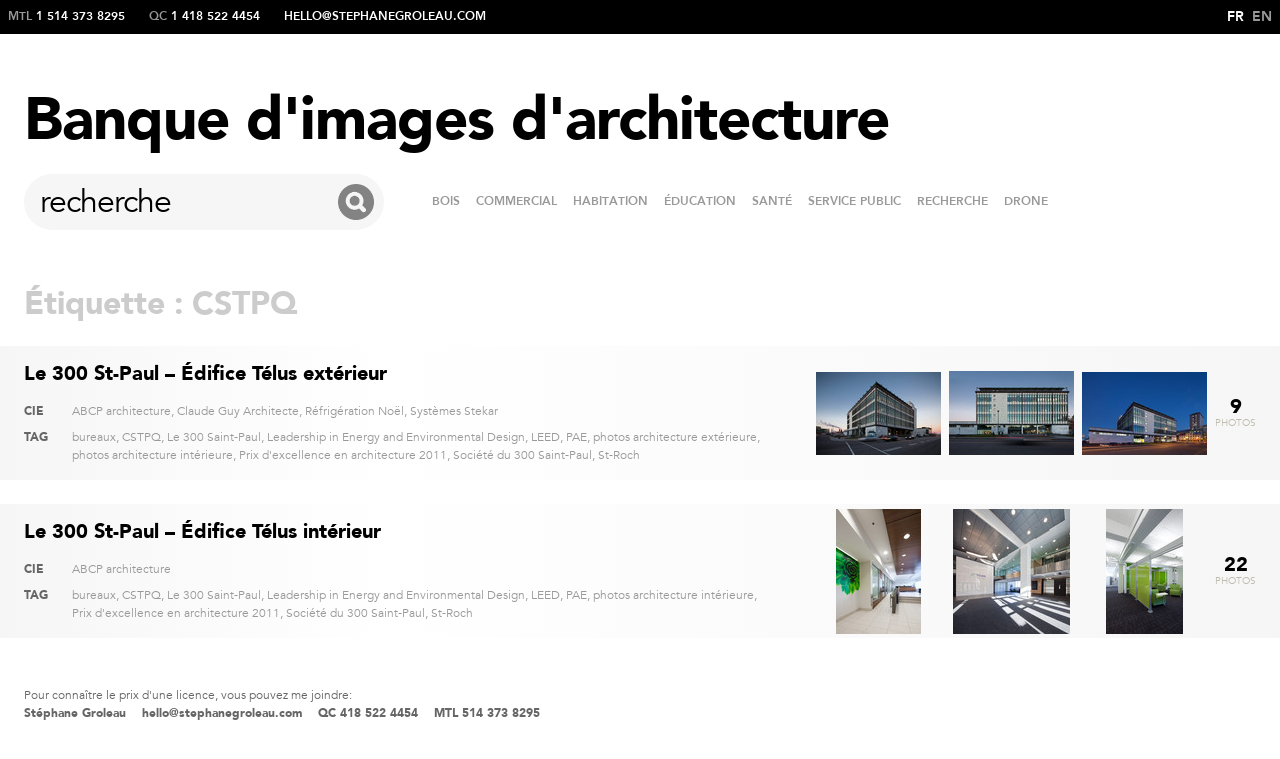

--- FILE ---
content_type: text/html; charset=UTF-8
request_url: https://photos-architecture.com/tag/cstpq/
body_size: 7103
content:
<!DOCTYPE html PUBLIC "-//W3C//DTD XHTML 1.0 Transitional//EN"
        "http://www.w3.org/TR/xhtml1/DTD/xhtml1-transitional.dtd">
<html xmlns="http://www.w3.org/1999/xhtml" lang="fr-FR">
<head profile="http://gmpg.org/xfn/11">
    <title>CSTPQ &laquo; Banque d&#039;images d&#039;architecture</title>
    <meta http-equiv="Content-Type"
          content="text/html; charset=UTF-8"/>
    <meta property="og:site_name" content="Banque d&#039;images d&#039;architecture"/>
    <meta property="og:title" content="CSTPQ  "/>
                <meta property="og:image" content="https://photos-architecture.com/wp-content/gallery/oculus-wtc-ext/oculus-ny-stephanegroleau-0970-b.jpg" />
        <meta property="og:image:width" content="397" />
        <meta property="og:image:height" content="400" />
        <link href="https://photos-architecture.com/wp-content/themes/architecture/style.css" rel="stylesheet" type="text/css" media="screen"/>
    <link rel="alternate" type="application/rss+xml" title="Banque d&#039;images d&#039;architecture RSS Feed"
          href="https://photos-architecture.com/feed/"/>
    <link rel="pingback" href="https://photos-architecture.com/xmlrpc.php"/>
    <script src="https://www.youtube.com/iframe_api"></script>
    <script language="javascript" type="text/javascript"
            src="https://photos-architecture.com/wp-content/themes/architecture/_js/wait.js"></script>
    <script language="javascript" type="text/javascript"
            src="https://photos-architecture.com/wp-content/themes/architecture/_js/mootools.js"></script>
    <script language="javascript" type="text/javascript"
            src="https://photos-architecture.com/wp-content/themes/architecture/_js/mootools-more.js"></script>
    <script language="javascript" type="text/javascript"
            src="https://photos-architecture.com/wp-content/themes/architecture/_js/site.actions.js"></script>
    <meta name='robots' content='max-image-preview:large' />
	<style>img:is([sizes="auto" i], [sizes^="auto," i]) { contain-intrinsic-size: 3000px 1500px }</style>
	<link rel="alternate" hreflang="fr" href="https://photos-architecture.com/tag/cstpq/" />
<link rel="alternate" hreflang="x-default" href="https://photos-architecture.com/tag/cstpq/" />
<link rel="alternate" type="application/rss+xml" title="Banque d&#039;images d&#039;architecture &raquo; Flux de l’étiquette CSTPQ" href="https://photos-architecture.com/tag/cstpq/feed/" />
<script type="text/javascript">
/* <![CDATA[ */
window._wpemojiSettings = {"baseUrl":"https:\/\/s.w.org\/images\/core\/emoji\/16.0.1\/72x72\/","ext":".png","svgUrl":"https:\/\/s.w.org\/images\/core\/emoji\/16.0.1\/svg\/","svgExt":".svg","source":{"concatemoji":"https:\/\/photos-architecture.com\/wp-includes\/js\/wp-emoji-release.min.js?ver=6.8.3"}};
/*! This file is auto-generated */
!function(s,n){var o,i,e;function c(e){try{var t={supportTests:e,timestamp:(new Date).valueOf()};sessionStorage.setItem(o,JSON.stringify(t))}catch(e){}}function p(e,t,n){e.clearRect(0,0,e.canvas.width,e.canvas.height),e.fillText(t,0,0);var t=new Uint32Array(e.getImageData(0,0,e.canvas.width,e.canvas.height).data),a=(e.clearRect(0,0,e.canvas.width,e.canvas.height),e.fillText(n,0,0),new Uint32Array(e.getImageData(0,0,e.canvas.width,e.canvas.height).data));return t.every(function(e,t){return e===a[t]})}function u(e,t){e.clearRect(0,0,e.canvas.width,e.canvas.height),e.fillText(t,0,0);for(var n=e.getImageData(16,16,1,1),a=0;a<n.data.length;a++)if(0!==n.data[a])return!1;return!0}function f(e,t,n,a){switch(t){case"flag":return n(e,"\ud83c\udff3\ufe0f\u200d\u26a7\ufe0f","\ud83c\udff3\ufe0f\u200b\u26a7\ufe0f")?!1:!n(e,"\ud83c\udde8\ud83c\uddf6","\ud83c\udde8\u200b\ud83c\uddf6")&&!n(e,"\ud83c\udff4\udb40\udc67\udb40\udc62\udb40\udc65\udb40\udc6e\udb40\udc67\udb40\udc7f","\ud83c\udff4\u200b\udb40\udc67\u200b\udb40\udc62\u200b\udb40\udc65\u200b\udb40\udc6e\u200b\udb40\udc67\u200b\udb40\udc7f");case"emoji":return!a(e,"\ud83e\udedf")}return!1}function g(e,t,n,a){var r="undefined"!=typeof WorkerGlobalScope&&self instanceof WorkerGlobalScope?new OffscreenCanvas(300,150):s.createElement("canvas"),o=r.getContext("2d",{willReadFrequently:!0}),i=(o.textBaseline="top",o.font="600 32px Arial",{});return e.forEach(function(e){i[e]=t(o,e,n,a)}),i}function t(e){var t=s.createElement("script");t.src=e,t.defer=!0,s.head.appendChild(t)}"undefined"!=typeof Promise&&(o="wpEmojiSettingsSupports",i=["flag","emoji"],n.supports={everything:!0,everythingExceptFlag:!0},e=new Promise(function(e){s.addEventListener("DOMContentLoaded",e,{once:!0})}),new Promise(function(t){var n=function(){try{var e=JSON.parse(sessionStorage.getItem(o));if("object"==typeof e&&"number"==typeof e.timestamp&&(new Date).valueOf()<e.timestamp+604800&&"object"==typeof e.supportTests)return e.supportTests}catch(e){}return null}();if(!n){if("undefined"!=typeof Worker&&"undefined"!=typeof OffscreenCanvas&&"undefined"!=typeof URL&&URL.createObjectURL&&"undefined"!=typeof Blob)try{var e="postMessage("+g.toString()+"("+[JSON.stringify(i),f.toString(),p.toString(),u.toString()].join(",")+"));",a=new Blob([e],{type:"text/javascript"}),r=new Worker(URL.createObjectURL(a),{name:"wpTestEmojiSupports"});return void(r.onmessage=function(e){c(n=e.data),r.terminate(),t(n)})}catch(e){}c(n=g(i,f,p,u))}t(n)}).then(function(e){for(var t in e)n.supports[t]=e[t],n.supports.everything=n.supports.everything&&n.supports[t],"flag"!==t&&(n.supports.everythingExceptFlag=n.supports.everythingExceptFlag&&n.supports[t]);n.supports.everythingExceptFlag=n.supports.everythingExceptFlag&&!n.supports.flag,n.DOMReady=!1,n.readyCallback=function(){n.DOMReady=!0}}).then(function(){return e}).then(function(){var e;n.supports.everything||(n.readyCallback(),(e=n.source||{}).concatemoji?t(e.concatemoji):e.wpemoji&&e.twemoji&&(t(e.twemoji),t(e.wpemoji)))}))}((window,document),window._wpemojiSettings);
/* ]]> */
</script>
<style id='wp-emoji-styles-inline-css' type='text/css'>

	img.wp-smiley, img.emoji {
		display: inline !important;
		border: none !important;
		box-shadow: none !important;
		height: 1em !important;
		width: 1em !important;
		margin: 0 0.07em !important;
		vertical-align: -0.1em !important;
		background: none !important;
		padding: 0 !important;
	}
</style>
<link rel='stylesheet' id='wp-block-library-css' href='https://photos-architecture.com/wp-includes/css/dist/block-library/style.min.css?ver=6.8.3' type='text/css' media='all' />
<style id='classic-theme-styles-inline-css' type='text/css'>
/*! This file is auto-generated */
.wp-block-button__link{color:#fff;background-color:#32373c;border-radius:9999px;box-shadow:none;text-decoration:none;padding:calc(.667em + 2px) calc(1.333em + 2px);font-size:1.125em}.wp-block-file__button{background:#32373c;color:#fff;text-decoration:none}
</style>
<style id='global-styles-inline-css' type='text/css'>
:root{--wp--preset--aspect-ratio--square: 1;--wp--preset--aspect-ratio--4-3: 4/3;--wp--preset--aspect-ratio--3-4: 3/4;--wp--preset--aspect-ratio--3-2: 3/2;--wp--preset--aspect-ratio--2-3: 2/3;--wp--preset--aspect-ratio--16-9: 16/9;--wp--preset--aspect-ratio--9-16: 9/16;--wp--preset--color--black: #000000;--wp--preset--color--cyan-bluish-gray: #abb8c3;--wp--preset--color--white: #ffffff;--wp--preset--color--pale-pink: #f78da7;--wp--preset--color--vivid-red: #cf2e2e;--wp--preset--color--luminous-vivid-orange: #ff6900;--wp--preset--color--luminous-vivid-amber: #fcb900;--wp--preset--color--light-green-cyan: #7bdcb5;--wp--preset--color--vivid-green-cyan: #00d084;--wp--preset--color--pale-cyan-blue: #8ed1fc;--wp--preset--color--vivid-cyan-blue: #0693e3;--wp--preset--color--vivid-purple: #9b51e0;--wp--preset--gradient--vivid-cyan-blue-to-vivid-purple: linear-gradient(135deg,rgba(6,147,227,1) 0%,rgb(155,81,224) 100%);--wp--preset--gradient--light-green-cyan-to-vivid-green-cyan: linear-gradient(135deg,rgb(122,220,180) 0%,rgb(0,208,130) 100%);--wp--preset--gradient--luminous-vivid-amber-to-luminous-vivid-orange: linear-gradient(135deg,rgba(252,185,0,1) 0%,rgba(255,105,0,1) 100%);--wp--preset--gradient--luminous-vivid-orange-to-vivid-red: linear-gradient(135deg,rgba(255,105,0,1) 0%,rgb(207,46,46) 100%);--wp--preset--gradient--very-light-gray-to-cyan-bluish-gray: linear-gradient(135deg,rgb(238,238,238) 0%,rgb(169,184,195) 100%);--wp--preset--gradient--cool-to-warm-spectrum: linear-gradient(135deg,rgb(74,234,220) 0%,rgb(151,120,209) 20%,rgb(207,42,186) 40%,rgb(238,44,130) 60%,rgb(251,105,98) 80%,rgb(254,248,76) 100%);--wp--preset--gradient--blush-light-purple: linear-gradient(135deg,rgb(255,206,236) 0%,rgb(152,150,240) 100%);--wp--preset--gradient--blush-bordeaux: linear-gradient(135deg,rgb(254,205,165) 0%,rgb(254,45,45) 50%,rgb(107,0,62) 100%);--wp--preset--gradient--luminous-dusk: linear-gradient(135deg,rgb(255,203,112) 0%,rgb(199,81,192) 50%,rgb(65,88,208) 100%);--wp--preset--gradient--pale-ocean: linear-gradient(135deg,rgb(255,245,203) 0%,rgb(182,227,212) 50%,rgb(51,167,181) 100%);--wp--preset--gradient--electric-grass: linear-gradient(135deg,rgb(202,248,128) 0%,rgb(113,206,126) 100%);--wp--preset--gradient--midnight: linear-gradient(135deg,rgb(2,3,129) 0%,rgb(40,116,252) 100%);--wp--preset--font-size--small: 13px;--wp--preset--font-size--medium: 20px;--wp--preset--font-size--large: 36px;--wp--preset--font-size--x-large: 42px;--wp--preset--spacing--20: 0.44rem;--wp--preset--spacing--30: 0.67rem;--wp--preset--spacing--40: 1rem;--wp--preset--spacing--50: 1.5rem;--wp--preset--spacing--60: 2.25rem;--wp--preset--spacing--70: 3.38rem;--wp--preset--spacing--80: 5.06rem;--wp--preset--shadow--natural: 6px 6px 9px rgba(0, 0, 0, 0.2);--wp--preset--shadow--deep: 12px 12px 50px rgba(0, 0, 0, 0.4);--wp--preset--shadow--sharp: 6px 6px 0px rgba(0, 0, 0, 0.2);--wp--preset--shadow--outlined: 6px 6px 0px -3px rgba(255, 255, 255, 1), 6px 6px rgba(0, 0, 0, 1);--wp--preset--shadow--crisp: 6px 6px 0px rgba(0, 0, 0, 1);}:where(.is-layout-flex){gap: 0.5em;}:where(.is-layout-grid){gap: 0.5em;}body .is-layout-flex{display: flex;}.is-layout-flex{flex-wrap: wrap;align-items: center;}.is-layout-flex > :is(*, div){margin: 0;}body .is-layout-grid{display: grid;}.is-layout-grid > :is(*, div){margin: 0;}:where(.wp-block-columns.is-layout-flex){gap: 2em;}:where(.wp-block-columns.is-layout-grid){gap: 2em;}:where(.wp-block-post-template.is-layout-flex){gap: 1.25em;}:where(.wp-block-post-template.is-layout-grid){gap: 1.25em;}.has-black-color{color: var(--wp--preset--color--black) !important;}.has-cyan-bluish-gray-color{color: var(--wp--preset--color--cyan-bluish-gray) !important;}.has-white-color{color: var(--wp--preset--color--white) !important;}.has-pale-pink-color{color: var(--wp--preset--color--pale-pink) !important;}.has-vivid-red-color{color: var(--wp--preset--color--vivid-red) !important;}.has-luminous-vivid-orange-color{color: var(--wp--preset--color--luminous-vivid-orange) !important;}.has-luminous-vivid-amber-color{color: var(--wp--preset--color--luminous-vivid-amber) !important;}.has-light-green-cyan-color{color: var(--wp--preset--color--light-green-cyan) !important;}.has-vivid-green-cyan-color{color: var(--wp--preset--color--vivid-green-cyan) !important;}.has-pale-cyan-blue-color{color: var(--wp--preset--color--pale-cyan-blue) !important;}.has-vivid-cyan-blue-color{color: var(--wp--preset--color--vivid-cyan-blue) !important;}.has-vivid-purple-color{color: var(--wp--preset--color--vivid-purple) !important;}.has-black-background-color{background-color: var(--wp--preset--color--black) !important;}.has-cyan-bluish-gray-background-color{background-color: var(--wp--preset--color--cyan-bluish-gray) !important;}.has-white-background-color{background-color: var(--wp--preset--color--white) !important;}.has-pale-pink-background-color{background-color: var(--wp--preset--color--pale-pink) !important;}.has-vivid-red-background-color{background-color: var(--wp--preset--color--vivid-red) !important;}.has-luminous-vivid-orange-background-color{background-color: var(--wp--preset--color--luminous-vivid-orange) !important;}.has-luminous-vivid-amber-background-color{background-color: var(--wp--preset--color--luminous-vivid-amber) !important;}.has-light-green-cyan-background-color{background-color: var(--wp--preset--color--light-green-cyan) !important;}.has-vivid-green-cyan-background-color{background-color: var(--wp--preset--color--vivid-green-cyan) !important;}.has-pale-cyan-blue-background-color{background-color: var(--wp--preset--color--pale-cyan-blue) !important;}.has-vivid-cyan-blue-background-color{background-color: var(--wp--preset--color--vivid-cyan-blue) !important;}.has-vivid-purple-background-color{background-color: var(--wp--preset--color--vivid-purple) !important;}.has-black-border-color{border-color: var(--wp--preset--color--black) !important;}.has-cyan-bluish-gray-border-color{border-color: var(--wp--preset--color--cyan-bluish-gray) !important;}.has-white-border-color{border-color: var(--wp--preset--color--white) !important;}.has-pale-pink-border-color{border-color: var(--wp--preset--color--pale-pink) !important;}.has-vivid-red-border-color{border-color: var(--wp--preset--color--vivid-red) !important;}.has-luminous-vivid-orange-border-color{border-color: var(--wp--preset--color--luminous-vivid-orange) !important;}.has-luminous-vivid-amber-border-color{border-color: var(--wp--preset--color--luminous-vivid-amber) !important;}.has-light-green-cyan-border-color{border-color: var(--wp--preset--color--light-green-cyan) !important;}.has-vivid-green-cyan-border-color{border-color: var(--wp--preset--color--vivid-green-cyan) !important;}.has-pale-cyan-blue-border-color{border-color: var(--wp--preset--color--pale-cyan-blue) !important;}.has-vivid-cyan-blue-border-color{border-color: var(--wp--preset--color--vivid-cyan-blue) !important;}.has-vivid-purple-border-color{border-color: var(--wp--preset--color--vivid-purple) !important;}.has-vivid-cyan-blue-to-vivid-purple-gradient-background{background: var(--wp--preset--gradient--vivid-cyan-blue-to-vivid-purple) !important;}.has-light-green-cyan-to-vivid-green-cyan-gradient-background{background: var(--wp--preset--gradient--light-green-cyan-to-vivid-green-cyan) !important;}.has-luminous-vivid-amber-to-luminous-vivid-orange-gradient-background{background: var(--wp--preset--gradient--luminous-vivid-amber-to-luminous-vivid-orange) !important;}.has-luminous-vivid-orange-to-vivid-red-gradient-background{background: var(--wp--preset--gradient--luminous-vivid-orange-to-vivid-red) !important;}.has-very-light-gray-to-cyan-bluish-gray-gradient-background{background: var(--wp--preset--gradient--very-light-gray-to-cyan-bluish-gray) !important;}.has-cool-to-warm-spectrum-gradient-background{background: var(--wp--preset--gradient--cool-to-warm-spectrum) !important;}.has-blush-light-purple-gradient-background{background: var(--wp--preset--gradient--blush-light-purple) !important;}.has-blush-bordeaux-gradient-background{background: var(--wp--preset--gradient--blush-bordeaux) !important;}.has-luminous-dusk-gradient-background{background: var(--wp--preset--gradient--luminous-dusk) !important;}.has-pale-ocean-gradient-background{background: var(--wp--preset--gradient--pale-ocean) !important;}.has-electric-grass-gradient-background{background: var(--wp--preset--gradient--electric-grass) !important;}.has-midnight-gradient-background{background: var(--wp--preset--gradient--midnight) !important;}.has-small-font-size{font-size: var(--wp--preset--font-size--small) !important;}.has-medium-font-size{font-size: var(--wp--preset--font-size--medium) !important;}.has-large-font-size{font-size: var(--wp--preset--font-size--large) !important;}.has-x-large-font-size{font-size: var(--wp--preset--font-size--x-large) !important;}
:where(.wp-block-post-template.is-layout-flex){gap: 1.25em;}:where(.wp-block-post-template.is-layout-grid){gap: 1.25em;}
:where(.wp-block-columns.is-layout-flex){gap: 2em;}:where(.wp-block-columns.is-layout-grid){gap: 2em;}
:root :where(.wp-block-pullquote){font-size: 1.5em;line-height: 1.6;}
</style>
<link rel='stylesheet' id='wpml-legacy-dropdown-0-css' href='https://photos-architecture.com/wp-content/plugins/sitepress-multilingual-cms/templates/language-switchers/legacy-dropdown/style.min.css?ver=1' type='text/css' media='all' />
<style id='wpml-legacy-dropdown-0-inline-css' type='text/css'>
.wpml-ls-statics-shortcode_actions, .wpml-ls-statics-shortcode_actions .wpml-ls-sub-menu, .wpml-ls-statics-shortcode_actions a {border-color:#cdcdcd;}.wpml-ls-statics-shortcode_actions a, .wpml-ls-statics-shortcode_actions .wpml-ls-sub-menu a, .wpml-ls-statics-shortcode_actions .wpml-ls-sub-menu a:link, .wpml-ls-statics-shortcode_actions li:not(.wpml-ls-current-language) .wpml-ls-link, .wpml-ls-statics-shortcode_actions li:not(.wpml-ls-current-language) .wpml-ls-link:link {color:#444444;background-color:#ffffff;}.wpml-ls-statics-shortcode_actions a, .wpml-ls-statics-shortcode_actions .wpml-ls-sub-menu a:hover,.wpml-ls-statics-shortcode_actions .wpml-ls-sub-menu a:focus, .wpml-ls-statics-shortcode_actions .wpml-ls-sub-menu a:link:hover, .wpml-ls-statics-shortcode_actions .wpml-ls-sub-menu a:link:focus {color:#000000;background-color:#eeeeee;}.wpml-ls-statics-shortcode_actions .wpml-ls-current-language > a {color:#444444;background-color:#ffffff;}.wpml-ls-statics-shortcode_actions .wpml-ls-current-language:hover>a, .wpml-ls-statics-shortcode_actions .wpml-ls-current-language>a:focus {color:#000000;background-color:#eeeeee;}
</style>
<link rel='stylesheet' id='wp-components-css' href='https://photos-architecture.com/wp-includes/css/dist/components/style.min.css?ver=6.8.3' type='text/css' media='all' />
<link rel='stylesheet' id='godaddy-styles-css' href='https://photos-architecture.com/wp-content/mu-plugins/vendor/wpex/godaddy-launch/includes/Dependencies/GoDaddy/Styles/build/latest.css?ver=2.0.2' type='text/css' media='all' />
<script type="text/javascript" src="https://photos-architecture.com/wp-content/plugins/sitepress-multilingual-cms/templates/language-switchers/legacy-dropdown/script.min.js?ver=1" id="wpml-legacy-dropdown-0-js"></script>
<link rel="https://api.w.org/" href="https://photos-architecture.com/wp-json/" /><link rel="alternate" title="JSON" type="application/json" href="https://photos-architecture.com/wp-json/wp/v2/tags/484" /><link rel="EditURI" type="application/rsd+xml" title="RSD" href="https://photos-architecture.com/xmlrpc.php?rsd" />
<meta name="generator" content="WordPress 6.8.3" />
<meta name="generator" content="WPML ver:4.6.6 stt:1,4;" />
<link rel="icon" href="https://photos-architecture.com/wp-content/uploads/2023/11/cropped-logoFavi-32x32.jpg" sizes="32x32" />
<link rel="icon" href="https://photos-architecture.com/wp-content/uploads/2023/11/cropped-logoFavi-192x192.jpg" sizes="192x192" />
<link rel="apple-touch-icon" href="https://photos-architecture.com/wp-content/uploads/2023/11/cropped-logoFavi-180x180.jpg" />
<meta name="msapplication-TileImage" content="https://photos-architecture.com/wp-content/uploads/2023/11/cropped-logoFavi-270x270.jpg" />
</head>
<body data-rsssl=1>
<div id="site">
    <div id="header">
        <div id="tools">
            <ul class="contact">
                <li><span>MTL&nbsp;</span>1 514 373 8295</li>
                <li><span>QC&nbsp;</span>1 418 522 4454</li>
                <li><a href="mailto:hello@stephanegroleau.com">hello@stephanegroleau.com</a>
                </li>
            </ul>
            <ul class="lang">
                <li class="selected"><a href="https://photos-architecture.com/tag/cstpq/">fr</a></li><li><a href="https://photos-architecture.com/en/">en</a></li>            </ul>
        </div>
        <h1>
            <a href="https://photos-architecture.com">Banque d'images d'architecture</a>
        </h1>
        <div class="header__secondary">
            <div id="head_search">
                <form method="get" id="searchform" action="https://photos-architecture.com">
                    <input name="s" type="text" autocomplete="off" placeholder="recherche"/>
                    <button type="submit">
                        <!--<svg viewBox="0 0 24 24" width="24" height="24" stroke="currentColor" stroke-width="2"
                             fill="none" stroke-linecap="round" stroke-linejoin="round" class="css-i6dzq1">
                            <circle cx="11" cy="11" r="8"></circle>
                            <line x1="21" y1="21" x2="16.65" y2="16.65"></line>
                        </svg>-->
                    </button>
                </form>
            </div>
            <div id="sort_content">
                <div class="menu-header-container"><ul id="menu-header" class="menu"><li id="menu-item-7095" class="menu-item menu-item-type-taxonomy menu-item-object-category menu-item-7095"><a href="https://photos-architecture.com/category/bois-2/">BOIS</a></li>
<li id="menu-item-7094" class="menu-item menu-item-type-taxonomy menu-item-object-category menu-item-7094"><a href="https://photos-architecture.com/category/commercial/">COMMERCIAL</a></li>
<li id="menu-item-7434" class="menu-item menu-item-type-taxonomy menu-item-object-category menu-item-7434"><a href="https://photos-architecture.com/category/habitation/">HABITATION</a></li>
<li id="menu-item-7097" class="menu-item menu-item-type-taxonomy menu-item-object-category menu-item-7097"><a href="https://photos-architecture.com/category/education-2/">ÉDUCATION</a></li>
<li id="menu-item-7435" class="menu-item menu-item-type-taxonomy menu-item-object-category menu-item-7435"><a href="https://photos-architecture.com/category/sante-2/">SANTÉ</a></li>
<li id="menu-item-7619" class="menu-item menu-item-type-taxonomy menu-item-object-category menu-item-7619"><a href="https://photos-architecture.com/category/service_public/">SERVICE PUBLIC</a></li>
<li id="menu-item-7096" class="menu-item menu-item-type-taxonomy menu-item-object-category menu-item-7096"><a href="https://photos-architecture.com/category/recherche/">RECHERCHE</a></li>
<li id="menu-item-7098" class="menu-item menu-item-type-taxonomy menu-item-object-category menu-item-7098"><a href="https://photos-architecture.com/category/drone/">DRONE</a></li>
</ul></div>            </div>
        </div>
    </div>
    <div id="content">
    <div id="content_category">
        <h2>Étiquette : <span>CSTPQ</span></h2>                    <div id="post_283" class="post bg">
                <div class="post_left">
                    <h3>
                        <a href="https://photos-architecture.com/2011/04/le-300-st-paul-edifice-telus-exterieur/" rel="bookmark"
                           title="Permanent Link to Le 300 St-Paul &#8211; Édifice Télus extérieur">Le 300 St-Paul &#8211; Édifice Télus extérieur</a>
                    </h3>
                    <div><span>Cie</span><a href="https://photos-architecture.com/fournisseur/abcp-architecture/" rel="tag">ABCP architecture</a>, <a href="https://photos-architecture.com/fournisseur/claude-guy-architecte/" rel="tag">Claude Guy Architecte</a>, <a href="https://photos-architecture.com/fournisseur/refrigeration-noel/" rel="tag">Réfrigération Noël</a>, <a href="https://photos-architecture.com/fournisseur/systemes-stekar/" rel="tag">Systèmes Stekar</a></div>                                        <div><span>Tag</span><a href="https://photos-architecture.com/tag/bureaux/" rel="tag">bureaux</a>, <a href="https://photos-architecture.com/tag/cstpq/" rel="tag">CSTPQ</a>, <a href="https://photos-architecture.com/tag/le-300-saint-paul/" rel="tag">Le 300 Saint-Paul</a>, <a href="https://photos-architecture.com/en/tag/leadership-in-energy-and-environmental-design/" rel="tag">Leadership in Energy and Environmental Design</a>, <a href="https://photos-architecture.com/tag/leed/" rel="tag">LEED</a>, <a href="https://photos-architecture.com/tag/pae/" rel="tag">PAE</a>, <a href="https://photos-architecture.com/tag/photos-architecture-exterieure/" rel="tag">photos architecture extérieure</a>, <a href="https://photos-architecture.com/tag/photos-architecture-interieure/" rel="tag">photos architecture intérieure</a>, <a href="https://photos-architecture.com/tag/prix-dexcellence-en-architecture-2011/" rel="tag">Prix d'excellence en architecture 2011</a>, <a href="https://photos-architecture.com/tag/societe-du-300-saint-paul/" rel="tag">Société du 300 Saint-Paul</a>, <a href="https://photos-architecture.com/tag/st-roch/" rel="tag">St-Roch</a></div>                </div>
                <div class="post_right">
                    <ul class="thumbs">            <li>
                <a href="https://photos-architecture.com/2011/04/le-300-st-paul-edifice-telus-exterieur/">
                                        <img src="/wp-content/gallery/telusext/thumbs/thumbs_edifice_telus-065.jpg" width="125" height="83" />
                </a>
            </li>
                    <li>
                <a href="https://photos-architecture.com/2011/04/le-300-st-paul-edifice-telus-exterieur/">
                                        <img src="/wp-content/gallery/telusext/thumbs/thumbs_edifice_telus-096.jpg" width="125" height="84" />
                </a>
            </li>
                    <li>
                <a href="https://photos-architecture.com/2011/04/le-300-st-paul-edifice-telus-exterieur/">
                                        <img src="/wp-content/gallery/telusext/thumbs/thumbs_edifice_telus-135.jpg" width="125" height="83" />
                </a>
            </li>
            <li class="last">
        <a href="https://photos-architecture.com/2011/04/le-300-st-paul-edifice-telus-exterieur/">
                            <strong>9</strong>
                <span>photos</span>
                                </a>
    </li>
    </ul>
                    </div>
            </div>
                    <div id="post_272" class="post bg">
                <div class="post_left">
                    <h3>
                        <a href="https://photos-architecture.com/2011/04/le-300-st-paul-edifice-telus/" rel="bookmark"
                           title="Permanent Link to Le 300 St-Paul &#8211; Édifice Télus intérieur">Le 300 St-Paul &#8211; Édifice Télus intérieur</a>
                    </h3>
                    <div><span>Cie</span><a href="https://photos-architecture.com/fournisseur/abcp-architecture/" rel="tag">ABCP architecture</a></div>                                        <div><span>Tag</span><a href="https://photos-architecture.com/tag/bureaux/" rel="tag">bureaux</a>, <a href="https://photos-architecture.com/tag/cstpq/" rel="tag">CSTPQ</a>, <a href="https://photos-architecture.com/tag/le-300-saint-paul/" rel="tag">Le 300 Saint-Paul</a>, <a href="https://photos-architecture.com/en/tag/leadership-in-energy-and-environmental-design/" rel="tag">Leadership in Energy and Environmental Design</a>, <a href="https://photos-architecture.com/tag/leed/" rel="tag">LEED</a>, <a href="https://photos-architecture.com/tag/pae/" rel="tag">PAE</a>, <a href="https://photos-architecture.com/tag/photos-architecture-interieure/" rel="tag">photos architecture intérieure</a>, <a href="https://photos-architecture.com/tag/prix-dexcellence-en-architecture-2011/" rel="tag">Prix d'excellence en architecture 2011</a>, <a href="https://photos-architecture.com/tag/societe-du-300-saint-paul/" rel="tag">Société du 300 Saint-Paul</a>, <a href="https://photos-architecture.com/tag/st-roch/" rel="tag">St-Roch</a></div>                </div>
                <div class="post_right">
                    <ul class="thumbs">            <li>
                <a href="https://photos-architecture.com/2011/04/le-300-st-paul-edifice-telus/">
                                        <img src="/wp-content/gallery/300stpaul/thumbs/thumbs_telus-int-pur-094.jpg" width="85" height="125" />
                </a>
            </li>
                    <li>
                <a href="https://photos-architecture.com/2011/04/le-300-st-paul-edifice-telus/">
                                        <img src="/wp-content/gallery/300stpaul/thumbs/thumbs_telus-int-pur-025.jpg" width="117" height="125" />
                </a>
            </li>
                    <li>
                <a href="https://photos-architecture.com/2011/04/le-300-st-paul-edifice-telus/">
                                        <img src="/wp-content/gallery/300stpaul/thumbs/thumbs_telus-int-pur-130.jpg" width="77" height="125" />
                </a>
            </li>
            <li class="last">
        <a href="https://photos-architecture.com/2011/04/le-300-st-paul-edifice-telus/">
                            <strong>22</strong>
                <span>photos</span>
                                </a>
    </li>
    </ul>
                    </div>
            </div>
                <div class="navigation"></div>    </div>
    <div class="licence">

        <p>Pour connaître le prix d'une licence, vous pouvez me joindre:</p>
        <ul>
            <li>Stéphane Groleau</li>
            <li><a href="mailto:hello@stephanegroleau.com">hello@stephanegroleau.com</a></li>
            <li>QC&nbsp;418 522 4454</li>
            <li>MTL&nbsp;514 373 8295</li>
        </ul>
        <p><strong>Droit d'auteur:</strong> Si vous désirez utiliser une de ces photos, vous devez d'abord obtenir une licence
            d'utilisation du photographe : Stéphane Groleau photographe d'architecture. Les images présentées dans cette
            banque d'images sont protégées conformément à l'article de loi du 1er janvier 2005 sur la propriété
            intellectuelle et le droit canadien.</p>
    </div>
<script type='text/javascript'>
	var _gaq = _gaq || [];
	_gaq.push(['_setAccount', 'UA-678117-47']);
_gaq.push(['_trackPageview']);

	(function() {
		var ga = document.createElement('script'); ga.type = 'text/javascript'; ga.async = true;
		ga.src = ('https:' == document.location.protocol ? 'https://ssl' : 'http://www') + '.google-analytics.com/ga.js';
		var s = document.getElementsByTagName('script')[0]; s.parentNode.insertBefore(ga, s);
	})();
</script>
<script type="speculationrules">
{"prefetch":[{"source":"document","where":{"and":[{"href_matches":"\/*"},{"not":{"href_matches":["\/wp-*.php","\/wp-admin\/*","\/wp-content\/uploads\/*","\/wp-content\/*","\/wp-content\/plugins\/*","\/wp-content\/themes\/architecture\/*","\/*\\?(.+)"]}},{"not":{"selector_matches":"a[rel~=\"nofollow\"]"}},{"not":{"selector_matches":".no-prefetch, .no-prefetch a"}}]},"eagerness":"conservative"}]}
</script>
		<script>'undefined'=== typeof _trfq || (window._trfq = []);'undefined'=== typeof _trfd && (window._trfd=[]),
                _trfd.push({'tccl.baseHost':'secureserver.net'}),
                _trfd.push({'ap':'wpaas_v2'},
                    {'server':'6998c5239050'},
                    {'pod':'c27-prod-p3-us-west-2'},
                                        {'xid':'45287710'},
                    {'wp':'6.8.3'},
                    {'php':'8.1.34'},
                    {'loggedin':'0'},
                    {'cdn':'1'},
                    {'builder':'wp-classic-editor'},
                    {'theme':'architecture'},
                    {'wds':'0'},
                    {'wp_alloptions_count':'368'},
                    {'wp_alloptions_bytes':'130682'},
                    {'gdl_coming_soon_page':'0'}
                    , {'appid':'640771'}                 );
            var trafficScript = document.createElement('script'); trafficScript.src = 'https://img1.wsimg.com/signals/js/clients/scc-c2/scc-c2.min.js'; window.document.head.appendChild(trafficScript);</script>
		<script>window.addEventListener('click', function (elem) { var _elem$target, _elem$target$dataset, _window, _window$_trfq; return (elem === null || elem === void 0 ? void 0 : (_elem$target = elem.target) === null || _elem$target === void 0 ? void 0 : (_elem$target$dataset = _elem$target.dataset) === null || _elem$target$dataset === void 0 ? void 0 : _elem$target$dataset.eid) && ((_window = window) === null || _window === void 0 ? void 0 : (_window$_trfq = _window._trfq) === null || _window$_trfq === void 0 ? void 0 : _window$_trfq.push(["cmdLogEvent", "click", elem.target.dataset.eid]));});</script>
		<script src='https://img1.wsimg.com/traffic-assets/js/tccl-tti.min.js' onload="window.tti.calculateTTI()"></script>
		</body>
</html>

--- FILE ---
content_type: text/css
request_url: https://photos-architecture.com/wp-content/themes/architecture/style.css
body_size: -117
content:
/*
Theme Name: photos-architecture.com
Theme URI: http://photos-architecture.com/
Description: Custom theme made for photos-architecture.com
Author: Pur
Version: 1
Text Domain: architecture
*/

@import url("_css/update.css");

img.alignright {float:right; margin:0 0 1em 1em}
img.alignleft {float:left; margin:0 1em 1em 0}
img.aligncenter {display: block; margin-left: auto; margin-right: auto}
a img.alignright {float:right; margin:0 0 1em 1em}
a img.alignleft {float:left; margin:0 1em 1em 0}
a img.aligncenter {display: block; margin-left: auto; margin-right: auto}

li[data-video=""]:hover {
	z-index: 3;
}

li[data-video=""] .zoom::after {
	content: '';
	display: block;
	width: 22px;
	height: 52px;
	background: url('download.png') no-repeat center center;
	position: absolute;
	right: -22px;
	bottom: 0;
}

li[data-video=""] a:active + .zoom::after {
	background: url('downloadClick.png') no-repeat center center;
}